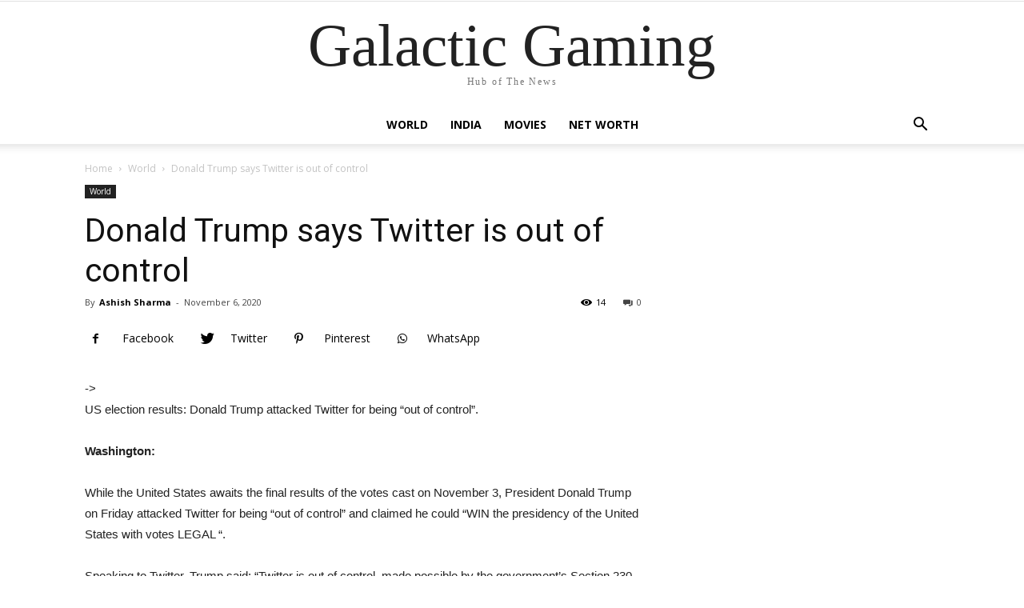

--- FILE ---
content_type: text/html; charset=utf-8
request_url: https://galactic-gaming.org/donald-trump-says-twitter-is-out-of-control/
body_size: 13512
content:
<!DOCTYPE html>
<html lang="en-US" prefix="og: http://ogp.me/ns#">
<head>
  <title>Donald Trump says Twitter is out of control - Galactic Gaming</title>
  <meta charset="utf-8">
  <meta name="viewport" content="width=device-width, initial-scale=1.0">
  <link rel="pingback" href="/xmlrpc.php">
  <meta name="description" content='US election results: Donald Trump attacked Twitter for being "out of control".'>
  <link rel="canonical" href="/donald-trump-says-twitter-is-out-of-control/">
  <meta property="og:locale" content="en_US">
  <meta property="og:type" content="article">
  <meta property="og:title" content="Donald Trump says Twitter is out of control - Galactic Gaming">
  <meta property="og:description" content='US election results: Donald Trump attacked Twitter for being "out of control".'>
  <meta property="og:url" content="https://galactic-gaming.org/donald-trump-says-twitter-is-out-of-control/">
  <meta property="og:site_name" content="Galactic Gaming">
  <meta property="article:section" content="World">
  <meta property="og:image" content="https://galactic-gaming.org/wp-content/uploads/2020/10/Donald-Trump-tested-negative-for-Covid-on-return-tour-I.jpg">
  <meta property="og:image:secure_url" content="https://galactic-gaming.org/wp-content/uploads/2020/10/Donald-Trump-tested-negative-for-Covid-on-return-tour-I.jpg">
  <meta property="og:image:width" content="650">
  <meta property="og:image:height" content="400">
  <meta property="og:image:alt" content="Donald Trump says Twitter is out of control">
  <meta property="og:image:type" content="image/jpeg">
  <meta name="twitter:card" content="summary_large_image">
  <meta name="twitter:title" content="Donald Trump says Twitter is out of control - Galactic Gaming">
  <meta name="twitter:description" content='US election results: Donald Trump attacked Twitter for being "out of control".'>
  <meta name="twitter:image" content="https://galactic-gaming.org/wp-content/uploads/2020/10/Donald-Trump-tested-negative-for-Covid-on-return-tour-I.jpg">
  <script type="application/ld+json" class="rank-math-schema">
  {
    "@context": "https://schema.org",
    "@graph": [
        {
            "@type": [
                "Person",
                "Organization"
            ],
            "@id": "https://galactic-gaming.org/#person",
            "name": "Galactic Gaming",
            "image": {
                "@type": "ImageObject",
                "url": false
            }
        },
        {
            "@type": "WebSite",
            "@id": "https://galactic-gaming.org/#website",
            "url": "https://galactic-gaming.org",
            "name": "Galactic Gaming",
            "publisher": {
                "@id": "https://galactic-gaming.org/#person"
            },
            "inLanguage": "en-US",
            "potentialAction": {
                "@type": "SearchAction",
                "target": "https://galactic-gaming.org/?s={search_term_string}",
                "query-input": "required name=search_term_string"
            }
        },
        {
            "@type": "ImageObject",
            "@id": "https://galactic-gaming.org/donald-trump-says-twitter-is-out-of-control/#primaryImage",
            "url": "https://galactic-gaming.org/wp-content/uploads/2020/10/Donald-Trump-tested-negative-for-Covid-on-return-tour-I.jpg",
            "width": 650,
            "height": 400
        },
        {
            "@type": "WebPage",
            "@id": "https://galactic-gaming.org/donald-trump-says-twitter-is-out-of-control/#webpage",
            "url": "https://galactic-gaming.org/donald-trump-says-twitter-is-out-of-control/",
            "name": "Donald Trump says Twitter is out of control - Galactic Gaming",
            "datePublished": "2020-11-06T16:30:37+05:30",
            "dateModified": "2020-11-06T16:30:37+05:30",
            "isPartOf": {
                "@id": "https://galactic-gaming.org/#website"
            },
            "primaryImageOfPage": {
                "@id": "https://galactic-gaming.org/donald-trump-says-twitter-is-out-of-control/#primaryImage"
            },
            "inLanguage": "en-US"
        },
        {
            "@type": "BlogPosting",
            "headline": "Donald Trump says Twitter is out of control - Galactic Gaming",
            "datePublished": "2020-11-06T16:30:37+05:30",
            "dateModified": "2020-11-06T16:30:37+05:30",
            "author": {
                "@type": "Person",
                "name": "Ashish Sharma"
            },
            "publisher": {
                "@id": "https://galactic-gaming.org/#person"
            },
            "description": "US election results: Donald Trump attacked Twitter for being "out of control".",
            "@id": "https://galactic-gaming.org/donald-trump-says-twitter-is-out-of-control/#richSnippet",
            "isPartOf": {
                "@id": "https://galactic-gaming.org/donald-trump-says-twitter-is-out-of-control/#webpage"
            },
            "image": {
                "@id": "https://galactic-gaming.org/donald-trump-says-twitter-is-out-of-control/#primaryImage"
            },
            "inLanguage": "en-US",
            "mainEntityOfPage": {
                "@id": "https://galactic-gaming.org/donald-trump-says-twitter-is-out-of-control/#webpage"
            }
        }
    ]
  }
  </script>
  <link rel="dns-prefetch" href="//fonts.googleapis.com">
  <link href="https://fonts.gstatic.com" crossorigin="" rel="preconnect">
  <link rel="alternate" type="application/rss+xml" title="Galactic Gaming » Feed" href="/feed/">
  <link rel="alternate" type="application/rss+xml" title="Galactic Gaming » Comments Feed" href="/comments/feed/">
  <link rel="alternate" type="application/rss+xml" title="Galactic Gaming » Donald Trump says Twitter is out of control Comments Feed" href="/donald-trump-says-twitter-is-out-of-control/feed/">
  <style type="text/css">
  img.wp-smiley,
  img.emoji {
        display: inline !important;
        border: none !important;
        box-shadow: none !important;
        height: 1em !important;
        width: 1em !important;
        margin: 0 .07em !important;
        vertical-align: -0.1em !important;
        background: none !important;
        padding: 0 !important;
  }
  </style>
  <link rel="stylesheet" id="wp-block-library-css" href="/wp-includes/css/dist/block-library/style.min.css" type="text/css" media="all">
  <style id="wp-block-library-inline-css" type="text/css">
  .has-text-align-justify{text-align:justify;}
  </style>
  <link rel="stylesheet" id="wp_automatic_gallery_style-css" href="/wp-content/plugins/wp-automatic/css/wp-automatic.css" type="text/css" media="all">
  <link rel="stylesheet" id="td-plugin-multi-purpose-css" href="/wp-content/plugins/td-composer/td-multi-purpose/style.css" type="text/css" media="all">
  <link rel="stylesheet" id="google-fonts-style-css" href="https://fonts.googleapis.com/css?family=Open+Sans%3A400%2C600%2C700%7CRoboto%3A400%2C500%2C700&display=swap&ver=10.3" type="text/css" media="all">
  <link rel="stylesheet" id="td-theme-css" href="/wp-content/themes/Newspaper/style.css" type="text/css" media="all">
  <style id="td-theme-inline-css" type="text/css">
    
        @media (max-width: 767px) {
            .td-header-desktop-wrap {
                display: none;
            }
        }
        @media (min-width: 767px) {
            .td-header-mobile-wrap {
                display: none;
            }
        }
    
        
  </style>
  <link rel="stylesheet" id="td-legacy-framework-front-style-css" href="/wp-content/plugins/td-composer/legacy/Newspaper/assets/css/td_legacy_main.css" type="text/css" media="all">
  <link rel="stylesheet" id="td-standard-pack-framework-front-style-css" href="/wp-content/plugins/td-standard-pack/Newspaper/assets/css/td_standard_pack_main.css" type="text/css" media="all">
  <link rel="stylesheet" id="jetpack_css-css" href="/wp-content/plugins/jetpack/css/jetpack.css" type="text/css" media="all">
  <script type="text/javascript" src="/wp-includes/js/jquery/jquery.js?ver=1.12.4-wp"></script>
  <script type="text/javascript" src="/wp-includes/js/jquery/jquery-migrate.min.js"></script>
  <script type="text/javascript" src="/wp-content/plugins/wp-automatic/js/main-front.js"></script>
  <link rel="https://api.w.org/" href="/wp-json/">
  <link rel="EditURI" type="application/rsd+xml" title="RSD" href="/xmlrpc.php">
  <link rel="wlwmanifest" type="application/wlwmanifest+xml" href="/wp-includes/wlwmanifest.xml">
  <link rel="shortlink" href="/?p=23441">
  <link rel="alternate" type="application/json+oembed" href="/wp-json/oembed/1.0/embed?url=https%3A%2F%2Fgalactic-gaming.org%2Fdonald-trump-says-twitter-is-out-of-control%2F">
  <link rel="alternate" type="text/xml+oembed" href="/wp-json/oembed/1.0/embed?url=https%3A%2F%2Fgalactic-gaming.org%2Fdonald-trump-says-twitter-is-out-of-control%2F&format=xml">
  <script>
  window.dataLayer = window.dataLayer || [];
  function gtag(){dataLayer.push(arguments);}
  gtag('js', new Date());

  gtag('config', 'UA-161712784-4');
  </script>
  <script type="text/javascript">
  var daim_ajax_url = "https://galactic-gaming.org/wp-admin/admin-ajax.php";var daim_nonce = "f35e77686d";
  </script>
  <style type="text/css">
  img#wpstats{display:none}
  </style>
  <script>
                                window.tdwGlobal = {"adminUrl":"https:\/\/galactic-gaming.org\/wp-admin\/","wpRestNonce":"8d9b2cbb45","wpRestUrl":"https:\/\/galactic-gaming.org\/wp-json\/","permalinkStructure":"\/%postname%\/"};
  </script>
  <script>
    
    

            var tdBlocksArray = []; //here we store all the items for the current page

            //td_block class - each ajax block uses a object of this class for requests
            function tdBlock() {
                    this.id = '';
                    this.block_type = 1; //block type id (1-234 etc)
                    this.atts = '';
                    this.td_column_number = '';
                    this.td_current_page = 1; //
                    this.post_count = 0; //from wp
                    this.found_posts = 0; //from wp
                    this.max_num_pages = 0; //from wp
                    this.td_filter_value = ''; //current live filter value
                    this.is_ajax_running = false;
                    this.td_user_action = ''; // load more or infinite loader (used by the animation)
                    this.header_color = '';
                    this.ajax_pagination_infinite_stop = ''; //show load more at page x
            }


        // td_js_generator - mini detector
        (function(){
            var htmlTag = document.getElementsByTagName("html")[0];

                if ( navigator.userAgent.indexOf("MSIE 10.0") > -1 ) {
                htmlTag.className += ' ie10';
            }

            if ( !!navigator.userAgent.match(/Trident.*rv\:11\./) ) {
                htmlTag.className += ' ie11';
            }

                if ( navigator.userAgent.indexOf("Edge") > -1 ) {
                htmlTag.className += ' ieEdge';
            }

            if ( /(iPad|iPhone|iPod)/g.test(navigator.userAgent) ) {
                htmlTag.className += ' td-md-is-ios';
            }

            var user_agent = navigator.userAgent.toLowerCase();
            if ( user_agent.indexOf("android") > -1 ) {
                htmlTag.className += ' td-md-is-android';
            }

            if ( -1 !== navigator.userAgent.indexOf('Mac OS X')  ) {
                htmlTag.className += ' td-md-is-os-x';
            }

            if ( /chrom(e|ium)/.test(navigator.userAgent.toLowerCase()) ) {
               htmlTag.className += ' td-md-is-chrome';
            }

            if ( -1 !== navigator.userAgent.indexOf('Firefox') ) {
                htmlTag.className += ' td-md-is-firefox';
            }

            if ( -1 !== navigator.userAgent.indexOf('Safari') && -1 === navigator.userAgent.indexOf('Chrome') ) {
                htmlTag.className += ' td-md-is-safari';
            }

            if( -1 !== navigator.userAgent.indexOf('IEMobile') ){
                htmlTag.className += ' td-md-is-iemobile';
            }

        })();




        var tdLocalCache = {};

        ( function () {
            "use strict";

            tdLocalCache = {
                data: {},
                remove: function (resource_id) {
                    delete tdLocalCache.data[resource_id];
                },
                exist: function (resource_id) {
                    return tdLocalCache.data.hasOwnProperty(resource_id) && tdLocalCache.data[resource_id] !== null;
                },
                get: function (resource_id) {
                    return tdLocalCache.data[resource_id];
                },
                set: function (resource_id, cachedData) {
                    tdLocalCache.remove(resource_id);
                    tdLocalCache.data[resource_id] = cachedData;
                }
            };
        })();

    
    
  var td_viewport_interval_list=[{"limitBottom":767,"sidebarWidth":228},{"limitBottom":1018,"sidebarWidth":300},{"limitBottom":1140,"sidebarWidth":324}];
  var td_animation_stack_effect="type0";
  var tds_animation_stack=true;
  var td_animation_stack_specific_selectors=".entry-thumb, img";
  var td_animation_stack_general_selectors=".td-animation-stack img, .td-animation-stack .entry-thumb, .post img";
  var tdc_is_installed="yes";
  var td_ajax_url="https:\/\/galactic-gaming.org\/wp-admin\/admin-ajax.php?td_theme_name=Newspaper&v=10.3";
  var td_get_template_directory_uri="https:\/\/galactic-gaming.org\/wp-content\/plugins\/td-composer\/legacy\/common";
  var tds_snap_menu="";
  var tds_logo_on_sticky="";
  var tds_header_style="10";
  var td_please_wait="Please wait...";
  var td_email_user_pass_incorrect="User or password incorrect!";
  var td_email_user_incorrect="Email or username incorrect!";
  var td_email_incorrect="Email incorrect!";
  var tds_more_articles_on_post_enable="";
  var tds_more_articles_on_post_time_to_wait="";
  var tds_more_articles_on_post_pages_distance_from_top=0;
  var tds_theme_color_site_wide="#4db2ec";
  var tds_smart_sidebar="";
  var tdThemeName="Newspaper";
  var td_magnific_popup_translation_tPrev="Previous (Left arrow key)";
  var td_magnific_popup_translation_tNext="Next (Right arrow key)";
  var td_magnific_popup_translation_tCounter="%curr% of %total%";
  var td_magnific_popup_translation_ajax_tError="The content from %url% could not be loaded.";
  var td_magnific_popup_translation_image_tError="The image #%curr% could not be loaded.";
  var tdBlockNonce="9079758b16";
  var tdDateNamesI18n={"month_names":["January","February","March","April","May","June","July","August","September","October","November","December"],"month_names_short":["Jan","Feb","Mar","Apr","May","Jun","Jul","Aug","Sep","Oct","Nov","Dec"],"day_names":["Sunday","Monday","Tuesday","Wednesday","Thursday","Friday","Saturday"],"day_names_short":["Sun","Mon","Tue","Wed","Thu","Fri","Sat"]};
  var td_ad_background_click_link="";
  var td_ad_background_click_target="";
  </script>
  <script type="application/ld+json">
    {
        "@context": "http://schema.org",
        "@type": "BreadcrumbList",
        "itemListElement": [
            {
                "@type": "ListItem",
                "position": 1,
                "item": {
                    "@type": "WebSite",
                    "@id": "https://galactic-gaming.org/",
                    "name": "Home"
                }
            },
            {
                "@type": "ListItem",
                "position": 2,
                    "item": {
                    "@type": "WebPage",
                    "@id": "https://galactic-gaming.org/world/",
                    "name": "World"
                }
            }
            ,{
                "@type": "ListItem",
                "position": 3,
                    "item": {
                    "@type": "WebPage",
                    "@id": "https://galactic-gaming.org/donald-trump-says-twitter-is-out-of-control/",
                    "name": "Donald Trump says Twitter is out of control"                                
                }
            }    
        ]
    }
  </script>
  <link rel="icon" href="/wp-content/uploads/2020/05/favicon.ico" sizes="32x32">
  <link rel="icon" href="/wp-content/uploads/2020/05/favicon.ico" sizes="192x192">
  <link rel="apple-touch-icon" href="/wp-content/uploads/2020/05/favicon.ico">
  <meta name="msapplication-TileImage" content="https://galactic-gaming.org/wp-content/uploads/2020/05/favicon.ico">
  <style></style>
  <style id="tdw-css-placeholder"></style>
</head>
<body data-rsssl="1" class="post-template-default single single-post postid-23441 single-format-standard td-standard-pack donald-trump-says-twitter-is-out-of-control global-block-template-1 td-animation-stack-type0 td-full-layout" itemscope="itemscope" itemtype="https://schema.org/WebPage">  <ins data-ad-channel="b1abb8ba140ddacf357f0dd10203906a" data-biqdiq-init></ins>

  <div class="td-scroll-up">
    <i class="td-icon-menu-up"></i>
  </div>
  <div class="td-menu-background"></div>
  <div id="td-mobile-nav">
    <div class="td-mobile-container">
      <div class="td-menu-socials-wrap">
        <div class="td-menu-socials"></div>
        <div class="td-mobile-close">
          <a href="#"><i class="td-icon-close-mobile"></i></a>
        </div>
      </div>
      <div class="td-mobile-content">
        <div class="menu-menu1-container">
          <ul id="menu-menu1" class="td-mobile-main-menu">
            <li id="menu-item-18" class="menu-item menu-item-type-taxonomy menu-item-object-category current-post-ancestor current-menu-parent current-post-parent menu-item-first menu-item-18">
              <a href="/world/">World</a>
            </li>
            <li id="menu-item-147" class="menu-item menu-item-type-taxonomy menu-item-object-category menu-item-147">
              <a href="/india/">India</a>
            </li>
            <li id="menu-item-16" class="menu-item menu-item-type-taxonomy menu-item-object-category menu-item-16">
              <a href="/movies/">Movies</a>
            </li>
            <li id="menu-item-17" class="menu-item menu-item-type-taxonomy menu-item-object-category menu-item-17">
              <a href="/celebrity-net-worth/">Net Worth</a>
            </li>
          </ul>
        </div>
      </div>
    </div>
    <div id="login-form-mobile" class="td-register-section">
      <div id="td-login-mob" class="td-login-animation td-login-hide-mob">
        <div class="td-login-close">
          <a href="#" class="td-back-button"><i class="td-icon-read-down"></i></a>
          <div class="td-login-title">
            Sign in
          </div>
          <div class="td-mobile-close">
            <a href="#"><i class="td-icon-close-mobile"></i></a>
          </div>
        </div>
        <div class="td-login-form-wrap">
          <div class="td-login-panel-title">
            <span>Welcome!</span>Log into your account
          </div>
          <div class="td_display_err"></div>
          <div class="td-login-inputs">
            <input class="td-login-input" type="text" name="login_email" id="login_email-mob" value="" required=""><label>your username</label>
          </div>
          <div class="td-login-inputs">
            <input class="td-login-input" type="password" name="login_pass" id="login_pass-mob" value="" required=""><label>your password</label>
          </div>
<input type="button" name="login_button" id="login_button-mob" class="td-login-button" value="LOG IN">
          <div class="td-login-info-text">
            <a href="#" id="forgot-pass-link-mob">Forgot your password?</a>
          </div>
          <div class="td-login-register-link"></div>
        </div>
      </div>
      <div id="td-forgot-pass-mob" class="td-login-animation td-login-hide-mob">
        <div class="td-forgot-pass-close">
          <a href="#" class="td-back-button"><i class="td-icon-read-down"></i></a>
          <div class="td-login-title">
            Password recovery
          </div>
        </div>
        <div class="td-login-form-wrap">
          <div class="td-login-panel-title">
            Recover your password
          </div>
          <div class="td_display_err"></div>
          <div class="td-login-inputs">
            <input class="td-login-input" type="text" name="forgot_email" id="forgot_email-mob" value="" required=""><label>your email</label>
          </div>
<input type="button" name="forgot_button" id="forgot_button-mob" class="td-login-button" value="Send My Pass">
        </div>
      </div>
    </div>
  </div>
  <div class="td-search-background"></div>
  <div class="td-search-wrap-mob">
    <div class="td-drop-down-search">
      <form method="get" class="td-search-form" action="https://galactic-gaming.org/">
        <div class="td-search-close">
          <a href="#"><i class="td-icon-close-mobile"></i></a>
        </div>
        <div role="search" class="td-search-input">
          <span>Search</span> <input id="td-header-search-mob" type="text" value="" name="s" autocomplete="off">
        </div>
      </form>
      <div id="td-aj-search-mob" class="td-ajax-search-flex"></div>
    </div>
  </div>
  <div id="td-outer-wrap" class="td-theme-wrap">
    <div class="tdc-header-wrap">
      <div class="td-header-wrap td-header-style-10">
        <div class="td-header-top-menu-full td-container-wrap">
          <div class="td-container td-header-row td-header-top-menu">
            <div class="top-bar-style-1">
              <div class="td-header-sp-top-menu"></div>
              <div class="td-header-sp-top-widget"></div>
            </div>
            <div id="login-form" class="white-popup-block mfp-hide mfp-with-anim">
              <div class="td-login-wrap">
                <a href="#" class="td-back-button"><i class="td-icon-modal-back"></i></a>
                <div id="td-login-div" class="td-login-form-div td-display-block">
                  <div class="td-login-panel-title">
                    Sign in
                  </div>
                  <div class="td-login-panel-descr">
                    Welcome! Log into your account
                  </div>
                  <div class="td_display_err"></div>
                  <div class="td-login-inputs">
                    <input class="td-login-input" type="text" name="login_email" id="login_email" value="" required=""><label>your username</label>
                  </div>
                  <div class="td-login-inputs">
                    <input class="td-login-input" type="password" name="login_pass" id="login_pass" value="" required=""><label>your password</label>
                  </div>
<input type="button" name="login_button" id="login_button" class="wpb_button btn td-login-button" value="Login">
                  <div class="td-login-info-text">
                    <a href="#" id="forgot-pass-link">Forgot your password? Get help</a>
                  </div>
                </div>
                <div id="td-forgot-pass-div" class="td-login-form-div td-display-none">
                  <div class="td-login-panel-title">
                    Password recovery
                  </div>
                  <div class="td-login-panel-descr">
                    Recover your password
                  </div>
                  <div class="td_display_err"></div>
                  <div class="td-login-inputs">
                    <input class="td-login-input" type="text" name="forgot_email" id="forgot_email" value="" required=""><label>your email</label>
                  </div>
<input type="button" name="forgot_button" id="forgot_button" class="wpb_button btn td-login-button" value="Send My Password">
                  <div class="td-login-info-text">
                    A password will be e-mailed to you.
                  </div>
                </div>
              </div>
            </div>
          </div>
        </div>
        <div class="td-banner-wrap-full td-logo-wrap-full td-container-wrap">
          <div class="td-header-sp-logo">
            <div class="td-logo-text-wrap">
              <span class="td-logo-text-container"><a class="td-logo-wrap" href="/"><span class="td-logo-text">Galactic Gaming</span> <span class="td-tagline-text">Hub of The News</span></a></span>
            </div>
          </div>
        </div>
        <div class="td-header-menu-wrap-full td-container-wrap">
          <div class="td-header-menu-wrap td-header-gradient">
            <div class="td-container td-header-row td-header-main-menu">
              <div id="td-header-menu" role="navigation">
                <div id="td-top-mobile-toggle">
                  <a href="#"><i class="td-icon-font td-icon-mobile"></i></a>
                </div>
                <div class="td-main-menu-logo td-logo-in-header"></div>
                <div class="menu-menu1-container">
                  <ul id="menu-menu1-1" class="sf-menu">
                    <li class="menu-item menu-item-type-taxonomy menu-item-object-category current-post-ancestor current-menu-parent current-post-parent menu-item-first td-menu-item td-normal-menu menu-item-18">
                      <a href="/world/">World</a>
                    </li>
                    <li class="menu-item menu-item-type-taxonomy menu-item-object-category td-menu-item td-normal-menu menu-item-147">
                      <a href="/india/">India</a>
                    </li>
                    <li class="menu-item menu-item-type-taxonomy menu-item-object-category td-menu-item td-normal-menu menu-item-16">
                      <a href="/movies/">Movies</a>
                    </li>
                    <li class="menu-item menu-item-type-taxonomy menu-item-object-category td-menu-item td-normal-menu menu-item-17">
                      <a href="/celebrity-net-worth/">Net Worth</a>
                    </li>
                  </ul>
                </div>
              </div>
              <div class="header-search-wrap">
                <div class="td-search-btns-wrap">
                  <a id="td-header-search-button" href="#" role="button" class="dropdown-toggle" data-toggle="dropdown"><i class="td-icon-search"></i></a> <a id="td-header-search-button-mob" href="#" class="dropdown-toggle" data-toggle="dropdown"><i class="td-icon-search"></i></a>
                </div>
                <div class="td-drop-down-search" aria-labelledby="td-header-search-button">
                  <form method="get" class="td-search-form" action="https://galactic-gaming.org/">
                    <div role="search" class="td-head-form-search-wrap">
                      <input id="td-header-search" type="text" value="" name="s" autocomplete="off"><input class="wpb_button wpb_btn-inverse btn" type="submit" id="td-header-search-top" value="Search">
                    </div>
                  </form>
                  <div id="td-aj-search"></div>
                </div>
              </div>
            </div>
          </div>
        </div>
      </div>
    </div>
    <div class="td-main-content-wrap td-container-wrap">
      <div class="td-container td-post-template-default">
        <div class="td-crumb-container">
          <div class="entry-crumbs">
            <span><a title="" class="entry-crumb" href="/">Home</a></span> <i class="td-icon-right td-bread-sep"></i> <span><a title="View all posts in World" class="entry-crumb" href="/world/">World</a></span> <i class="td-icon-right td-bread-sep td-bred-no-url-last"></i> <span class="td-bred-no-url-last">Donald Trump says Twitter is out of control</span>
          </div>
        </div>
        <div class="td-pb-row">
          <div class="td-pb-span8 td-main-content" role="main">
            <div class="td-ss-main-content">
              <article id="post-23441" class="post-23441 post type-post status-publish format-standard has-post-thumbnail hentry category-world" itemscope itemtype="https://schema.org/Article">
                <div class="td-post-header">
                  <ul class="td-category">
                    <li class="entry-category">
                      <a href="/world/">World</a>
                    </li>
                  </ul>
                  <header class="td-post-title">
                    <h1 class="entry-title">Donald Trump says Twitter is out of control</h1>
                    <div class="td-module-meta-info">
                      <div class="td-post-author-name">
                        <div class="td-author-by">
                          By
                        </div>
<a href="/author/ashish-sharma/">Ashish Sharma</a>
                        <div class="td-author-line">
                          -
                        </div>
                      </div>
<span class="td-post-date"><time class="entry-date updated td-module-date">November 6, 2020</time></span>
                      <div class="td-post-comments">
                        <a href="/donald-trump-says-twitter-is-out-of-control/#respond"><i class="td-icon-comments"></i>0</a>
                      </div>
                      <div class="td-post-views">
                        <i class="td-icon-views"></i><span class="td-nr-views-23441">14</span>
                      </div>
                    </div>
                  </header>
                </div>
                <div class="td-post-sharing-top">
                  <div id="td_social_sharing_article_top" class="td-post-sharing td-ps-bg td-ps-notext td-post-sharing-style1">
                    <div class="td-post-sharing-visible">
                      
                      <div class="td-social-but-icon">
                        <i class="td-icon-facebook"></i>
                      </div>
                      <div class="td-social-but-text">
                        Facebook
                      </div> 
                      <div class="td-social-but-icon">
                        <i class="td-icon-twitter"></i>
                      </div>
                      <div class="td-social-but-text">
                        Twitter
                      </div> 
                      <div class="td-social-but-icon">
                        <i class="td-icon-pinterest"></i>
                      </div>
                      <div class="td-social-but-text">
                        Pinterest
                      </div> 
                      <div class="td-social-but-icon">
                        <i class="td-icon-whatsapp"></i>
                      </div>
                      <div class="td-social-but-text">
                        WhatsApp
                      </div>
                    </div>
                    <div class="td-social-sharing-hidden">
                      <ul class="td-pulldown-filter-list"></ul>
<a class="td-social-sharing-button td-social-handler td-social-expand-tabs" href="#" data-block-uid="td_social_sharing_article_top">
                      <div class="td-social-but-icon">
                        <i class="td-icon-plus td-social-expand-tabs-icon"></i>
                      </div></a>
                    </div>
                  </div>
                </div>
                <div class="td-post-content tagdiv-type">
                  <div class="td-post-featured-image">
                    
                  </div>
                  <div itemprop="articleBody" id="ins_storybody">
                    ->
                    <p></p>
                    <div class="ins_instory_dv">
                      <div class="ins_instory_dv_cont lazyload"></div>
                      <p class="ins_instory_dv_caption sp_b">US election results: Donald Trump attacked Twitter for being “out of control”.</p>
                    </div>
                    <p><b class="place_cont">Washington:</b></p>
                    <p>While the United States awaits the final results of the votes cast on November 3, President Donald Trump on Friday attacked Twitter for being “out of control” and claimed he could “WIN the presidency of the United States with votes LEGAL “.</p>
                    <p>Speaking to Twitter, Trump said: “Twitter is out of control, made possible by the government’s Section 230 donation!”</p>
                    <p>In another tweet, he alleged that observers were not allowed to “do their job” and therefore votes cast during this period should be “considered ILLEGAL VOICES”.</p>
                    <p>“I easily WIN the presidency of the United States with LEGAL VOICES. OBSERVERS were not authorized in any way or form to do their job and therefore votes accepted during this period should be considered ILLEGAL VOICES. The US Supreme Court should decide! Trump said.</p>
                    <p>“So now Democrats are working to take control of the US Senate through their actions against John James, David Perdue, and more. End the filibuster, ‘Life’, 2A, and wrap and run the court . The presidency becomes even more important. We will win! ”, He added.</p>
                    <p>This is not the first time that Trump has called for votes cast to be considered illegal.</p>
                    <p>Speaking at a press conference Thursday (local time), Trump said: “If you count the legal vote, I win easily. If you count the illegal votes, they can try to steal the election from us … I” have won many critical states … massive victories in Florida, Iowa, Indiana, and Ohio, to name a few. We have won these and many states. others despite historic election interference from the mainstream media, money and big tech … historic numbers. “</p>
                    <div class="firework-cont">
                      <div class="firework-head"><img class="lazyload" src="https://www.GalacticGaming.com/static/web/images/news_beep.svg" alt="Newsbeep"></div>
                    </div>
                    <p>On November 5th, he said: “STOP THE COUNT!”</p>
                    <p>In another tweet, he said: “ANY VOTE ARRIVED AFTER ELECTION DAY WILL NOT BE COUNTED!”</p>
                    <p>On Thursday (local time), Trump’s election campaign filed a new lawsuit against Philadelphia election officials for allegedly violating their due process rights by blocking the observation of ballots in the city.</p>
                    <p>Previously, Trump’s election campaign took legal action to stop the counting of ballots in Michigan and Pennsylvania and to prevent the counting of mail-in ballots in Georgia which it said arrived after the date. polling day limit.</p>
                    <p>It comes as Democratic presidential candidate Joe Biden leads Trump in several states, including Arizona and Nevada.</p>
                    <p><i>(This story was not edited by GalacticGaming staff and is auto-generated from a syndicated feed.)</i></p>
                  </div>
                </div>
                <footer>
                  <div class="td-post-source-tags"></div>
                  <div class="td-post-sharing-bottom">
                    <div class="td-post-sharing-classic">
                      <iframe frameborder="0" src="https://www.facebook.com/plugins/like.php?href=/donald-trump-says-twitter-is-out-of-control/&layout=button_count&show_faces=false&width=105&action=like&colorscheme=light&height=21" style="border:none; overflow:hidden; width:auto; height:21px; background-color:transparent;"></iframe>
                    </div>
                    <div id="td_social_sharing_article_bottom" class="td-post-sharing td-ps-bg td-ps-notext td-post-sharing-style1">
                      <div class="td-post-sharing-visible">
                        
                        <div class="td-social-but-icon">
                          <i class="td-icon-facebook"></i>
                        </div>
                        <div class="td-social-but-text">
                          Facebook
                        </div> 
                        <div class="td-social-but-icon">
                          <i class="td-icon-twitter"></i>
                        </div>
                        <div class="td-social-but-text">
                          Twitter
                        </div> 
                        <div class="td-social-but-icon">
                          <i class="td-icon-pinterest"></i>
                        </div>
                        <div class="td-social-but-text">
                          Pinterest
                        </div> 
                        <div class="td-social-but-icon">
                          <i class="td-icon-whatsapp"></i>
                        </div>
                        <div class="td-social-but-text">
                          WhatsApp
                        </div>
                      </div>
                      <div class="td-social-sharing-hidden">
                        <ul class="td-pulldown-filter-list"></ul>
<a class="td-social-sharing-button td-social-handler td-social-expand-tabs" href="#" data-block-uid="td_social_sharing_article_bottom">
                        <div class="td-social-but-icon">
                          <i class="td-icon-plus td-social-expand-tabs-icon"></i>
                        </div></a>
                      </div>
                    </div>
                  </div>
                  <div class="td-block-row td-post-next-prev">
                    <div class="td-block-span6 td-post-prev-post">
                      <div class="td-post-next-prev-content">
                        <span>Previous article</span><a href="/amrita-rao-and-rj-anmol-introduce-son-veer-to-instagram-hello-world/">Amrita Rao and RJ Anmol introduce Son Veer to Instagram: “Hello, World”</a>
                      </div>
                    </div>
                    <div class="td-next-prev-separator"></div>
                    <div class="td-block-span6 td-post-next-post">
                      <div class="td-post-next-prev-content">
                        <span>Next article</span><a href="/opinion-of-the-supreme-court-to-the-secretary-of-the-assembly-of-maharashtra-for-warning-arnab-goswami/">Opinion of the Supreme Court to the Secretary of the Assembly of Maharashtra for warning Arnab Goswami</a>
                      </div>
                    </div>
                  </div>
                  <div class="author-box-wrap">
                    <a href="/author/ashish-sharma/"><img alt="" src="https://secure.gravatar.com/avatar/8c858fbb9968b28216d04458d13daa8a?#038;d=mm&r=g" srcset="https://secure.gravatar.com/avatar/8c858fbb9968b28216d04458d13daa8a?#038;d=mm&r=g 2x" class="avatar avatar-96 photo" height="96" width="96"></a>
                    <div class="desc">
                      <div class="td-author-name vcard author">
                        <span class="fn"><a href="/author/ashish-sharma/">Ashish Sharma</a></span>
                      </div>
                      <div class="td-author-description"></div>
                      <div class="td-author-social"></div>
                      <div class="clearfix"></div>
                    </div>
                  </div>
<span class="td-page-meta" itemprop="author" itemscope itemtype="https://schema.org/Person">
                  <meta itemprop="name" content="Ashish Sharma"></span>
                  <meta itemprop="datePublished" content="2020-11-06T16:30:37+05:30">
                  <meta itemprop="dateModified" content="2020-11-06T16:30:37+05:30">
                  <meta itemscope itemprop="mainEntityOfPage" itemtype="https://schema.org/WebPage" itemid="https://galactic-gaming.org/donald-trump-says-twitter-is-out-of-control/">
<span class="td-page-meta" itemprop="publisher" itemscope itemtype="https://schema.org/Organization"><span class="td-page-meta" itemprop="logo" itemscope itemtype="https://schema.org/ImageObject">
                  <meta itemprop="url" content="https://galactic-gaming.org/donald-trump-says-twitter-is-out-of-control/"></span>
                  <meta itemprop="name" content="Galactic Gaming"></span>
                  <meta itemprop="headline" content="Donald Trump says Twitter is out of control">
<span class="td-page-meta" itemprop="image" itemscope itemtype="https://schema.org/ImageObject">
                  <meta itemprop="url" content="https://galactic-gaming.org/wp-content/uploads/2020/10/Donald-Trump-tested-negative-for-Covid-on-return-tour-I.jpg">
                  <meta itemprop="width" content="650">
                  <meta itemprop="height" content="400"></span>
                </footer>
              </article>
              <div class="td_block_wrap td_block_related_posts tdi_2_0dc td_with_ajax_pagination td-pb-border-top td_block_template_1" data-td-block-uid="tdi_2_0dc">
                <script>
                var block_tdi_2_0dc = new tdBlock();
                block_tdi_2_0dc.id = "tdi_2_0dc";
                block_tdi_2_0dc.atts = '{"limit":3,"ajax_pagination":"next_prev","live_filter":"cur_post_same_categories","td_ajax_filter_type":"td_custom_related","class":"tdi_2_0dc","td_column_number":3,"live_filter_cur_post_id":23441,"live_filter_cur_post_author":"2","block_template_id":"","header_color":"","ajax_pagination_infinite_stop":"","offset":"","td_ajax_preloading":"","td_filter_default_txt":"","td_ajax_filter_ids":"","el_class":"","color_preset":"","border_top":"","css":"","tdc_css":"","tdc_css_class":"tdi_2_0dc","tdc_css_class_style":"tdi_2_0dc_rand_style"}';
                block_tdi_2_0dc.td_column_number = "3";
                block_tdi_2_0dc.block_type = "td_block_related_posts";
                block_tdi_2_0dc.post_count = "3";
                block_tdi_2_0dc.found_posts = "4704";
                block_tdi_2_0dc.header_color = "";
                block_tdi_2_0dc.ajax_pagination_infinite_stop = "";
                block_tdi_2_0dc.max_num_pages = "1568";
                tdBlocksArray.push(block_tdi_2_0dc);
                </script>
                <h4 class="td-related-title td-block-title">
<a id="tdi_3_911" class="td-related-left td-cur-simple-item" data-td_filter_value="" data-td_block_id="tdi_2_0dc" href="#">RELATED ARTICLES</a><a id="tdi_4_166" class="td-related-right" data-td_filter_value="td_related_more_from_author" data-td_block_id="tdi_2_0dc" href="#">MORE FROM AUTHOR</a>
</h4>
                <div id="tdi_2_0dc" class="td_block_inner">
                  <div class="td-related-row">
                    <div class="td-related-span4">
                      <div class="td_module_related_posts td-animation-stack td_mod_related_posts">
                        <div class="td-module-image">
                          <div class="td-module-thumb">
                            <img class="entry-thumb" src="[data-uri]" alt="" title="Australia revokes the citizenship of a Muslim cleric, Abdul Nacer Benbrika, convicted of the main terrorist cell in 2005" data-type="image_tag" data-img-url="https://galactic-gaming.org/wp-content/uploads/2020/07/Australia-to-close-state-border-for-first-time-in-100-218x150.jpg" width="218" height="150">
                          </div>
                        </div>
                        <div class="item-details">
                          <h3 class="entry-title td-module-title">Australia revokes the citizenship of a Muslim cleric, Abdul Nacer Benbrika, convicted of the main terrorist cell in 2005</h3>
                        </div>
                      </div>
                    </div>
                    <div class="td-related-span4">
                      <div class="td_module_related_posts td-animation-stack td_mod_related_posts">
                        <div class="td-module-image">
                          <div class="td-module-thumb">
                            <img class="entry-thumb" src="[data-uri]" alt="" title="Nearly 100 whales dead in New Zealand after mass stranding" data-type="image_tag" data-img-url="https://galactic-gaming.org/wp-content/uploads/2020/11/Nearly-100-whales-dead-in-New-Zealand-after-mass-stranding-218x150.jpg" width="218" height="150">
                          </div>
                        </div>
                        <div class="item-details">
                          <h3 class="entry-title td-module-title">Nearly 100 whales dead in New Zealand after mass stranding</h3>
                        </div>
                      </div>
                    </div>
                    <div class="td-related-span4">
                      <div class="td_module_related_posts td-animation-stack td_mod_related_posts">
                        <div class="td-module-image">
                          <div class="td-module-thumb">
                            <img class="entry-thumb" src="[data-uri]" alt="" title="US President Donald Trump plans to pardon former aide Michael Flynn: report" data-type="image_tag" data-img-url="https://galactic-gaming.org/wp-content/uploads/2020/11/US-President-Donald-Trump-plans-to-pardon-former-aide-Michael-218x150.jpg" width="218" height="150">
                          </div>
                        </div>
                        <div class="item-details">
                          <h3 class="entry-title td-module-title">US President Donald Trump plans to pardon former aide Michael Flynn: report</h3>
                        </div>
                      </div>
                    </div>
                  </div>
                </div>
                <div class="td-next-prev-wrap">
                  <a href="#" class="td-ajax-prev-page ajax-page-disabled" id="prev-page-tdi_2_0dc" data-td_block_id="tdi_2_0dc"><i class="td-icon-font td-icon-menu-left"></i></a><a href="#" class="td-ajax-next-page" id="next-page-tdi_2_0dc" data-td_block_id="tdi_2_0dc"><i class="td-icon-font td-icon-menu-right"></i></a>
                </div>
              </div>
              <div class="comments" id="comments">
                <div id="respond" class="comment-respond">
                  <h3 id="reply-title" class="comment-reply-title">LEAVE A REPLY <small><a rel="nofollow" id="cancel-comment-reply-link" href="/donald-trump-says-twitter-is-out-of-control/#respond" style="display:none;">Cancel reply</a></small>
</h3>
                  <form action="https://galactic-gaming.org/wp-comments-post.php" method="post" id="commentform" class="comment-form" novalidate="" name="commentform">
                    <div class="clearfix"></div>
                    <div class="comment-form-input-wrap td-form-comment">
                      <textarea placeholder="Comment:" id="comment" name="comment" cols="45" rows="8" aria-required="true"></textarea>
                      <div class="td-warning-comment">
                        Please enter your comment!
                      </div>
                    </div>
                    <div class="comment-form-input-wrap td-form-author">
                      <input class="" id="author" name="author" placeholder="Name:*" type="text" value="" size="30" aria-required="true">
                      <div class="td-warning-author">
                        Please enter your name here
                      </div>
                    </div>
                    <div class="comment-form-input-wrap td-form-email">
                      <input class="" id="email" name="email" placeholder="Email:*" type="text" value="" size="30" aria-required="true">
                      <div class="td-warning-email-error">
                        You have entered an incorrect email address!
                      </div>
                      <div class="td-warning-email">
                        Please enter your email address here
                      </div>
                    </div>
                    <div class="comment-form-input-wrap td-form-url">
                      <input class="" id="url" name="url" placeholder="Website:" type="text" value="" size="30">
                    </div>
                    <p class="comment-form-cookies-consent"><input id="wp-comment-cookies-consent" name="wp-comment-cookies-consent" type="checkbox" value="yes"><label for="wp-comment-cookies-consent">Save my name, email, and website in this browser for the next time I comment.</label></p>
                    <p class="form-submit"><input name="submit" type="submit" id="submit" class="submit" value="Post Comment"> <input type="hidden" name="comment_post_ID" value="23441" id="comment_post_ID"> <input type="hidden" name="comment_parent" id="comment_parent" value="0"></p>
                  </form>
                </div>
              </div>
            </div>
          </div>
          <div class="td-pb-span4 td-main-sidebar" role="complementary">
            <div class="td-ss-main-sidebar"></div>
          </div>
        </div>
      </div>
    </div>
    <div class="tdc-footer-wrap">
      <div class="td-footer-wrapper td-footer-container td-container-wrap">
        <div class="td-container">
          <div class="td-pb-row">
            <div class="td-pb-span12"></div>
          </div>
          <div class="td-pb-row">
            <div class="td-pb-span4">
              <div class="td_block_wrap td_block_7 tdi_6_fbb td-pb-border-top td_block_template_1 td-column-1 td_block_padding" data-td-block-uid="tdi_6_fbb">
                <script>
                var block_tdi_6_fbb = new tdBlock();
                block_tdi_6_fbb.id = "tdi_6_fbb";
                block_tdi_6_fbb.atts = '{"custom_title":"EDITOR PICKS","limit":3,"sort":"featured","separator":"","custom_url":"","block_template_id":"","m6_tl":"","post_ids":"","category_id":"","category_ids":"","tag_slug":"","autors_id":"","installed_post_types":"","offset":"","show_modified_date":"","el_class":"","td_ajax_filter_type":"","td_ajax_filter_ids":"","td_filter_default_txt":"All","td_ajax_preloading":"","f_header_font_header":"","f_header_font_title":"Block header","f_header_font_settings":"","f_header_font_family":"","f_header_font_size":"","f_header_font_line_height":"","f_header_font_style":"","f_header_font_weight":"","f_header_font_transform":"","f_header_font_spacing":"","f_header_":"","f_ajax_font_title":"Ajax categories","f_ajax_font_settings":"","f_ajax_font_family":"","f_ajax_font_size":"","f_ajax_font_line_height":"","f_ajax_font_style":"","f_ajax_font_weight":"","f_ajax_font_transform":"","f_ajax_font_spacing":"","f_ajax_":"","f_more_font_title":"Load more button","f_more_font_settings":"","f_more_font_family":"","f_more_font_size":"","f_more_font_line_height":"","f_more_font_style":"","f_more_font_weight":"","f_more_font_transform":"","f_more_font_spacing":"","f_more_":"","m6f_title_font_header":"","m6f_title_font_title":"Article title","m6f_title_font_settings":"","m6f_title_font_family":"","m6f_title_font_size":"","m6f_title_font_line_height":"","m6f_title_font_style":"","m6f_title_font_weight":"","m6f_title_font_transform":"","m6f_title_font_spacing":"","m6f_title_":"","m6f_cat_font_title":"Article category tag","m6f_cat_font_settings":"","m6f_cat_font_family":"","m6f_cat_font_size":"","m6f_cat_font_line_height":"","m6f_cat_font_style":"","m6f_cat_font_weight":"","m6f_cat_font_transform":"","m6f_cat_font_spacing":"","m6f_cat_":"","m6f_meta_font_title":"Article meta info","m6f_meta_font_settings":"","m6f_meta_font_family":"","m6f_meta_font_size":"","m6f_meta_font_line_height":"","m6f_meta_font_style":"","m6f_meta_font_weight":"","m6f_meta_font_transform":"","m6f_meta_font_spacing":"","m6f_meta_":"","ajax_pagination":"","ajax_pagination_infinite_stop":"","css":"","tdc_css":"","td_column_number":1,"header_color":"","color_preset":"","border_top":"","class":"tdi_6_fbb","tdc_css_class":"tdi_6_fbb","tdc_css_class_style":"tdi_6_fbb_rand_style"}';
                block_tdi_6_fbb.td_column_number = "1";
                block_tdi_6_fbb.block_type = "td_block_7";
                block_tdi_6_fbb.post_count = "3";
                block_tdi_6_fbb.found_posts = "14624";
                block_tdi_6_fbb.header_color = "";
                block_tdi_6_fbb.ajax_pagination_infinite_stop = "";
                block_tdi_6_fbb.max_num_pages = "4875";
                tdBlocksArray.push(block_tdi_6_fbb);
                </script>
                <div class="td-block-title-wrap">
                  <h4 class="block-title td-block-title"><span class="td-pulldown-size">EDITOR PICKS</span></h4>
                </div>
                <div id="tdi_6_fbb" class="td_block_inner">
                  <div class="td-block-span12">
                    <div class="td_module_6 td_module_wrap td-animation-stack">
                      <div class="td-module-thumb">
                        <img class="entry-thumb" src="[data-uri]" alt="" title="Congress leader Rahul Gandhi in Guwahati with Gaurab Gogoi" data-type="image_tag" data-img-url="https://galactic-gaming.org/wp-content/uploads/2020/11/Congress-leader-Rahul-Gandhi-in-Guwahati-with-Gaurab-Gogoi-100x70.jpg" width="100" height="70">
                      </div>
                      <div class="item-details">
                        <h3 class="entry-title td-module-title">Congress leader Rahul Gandhi in Guwahati with Gaurab Gogoi</h3>
                        <div class="td-module-meta-info">
                          <span class="td-post-date"><time class="entry-date updated td-module-date" datetime="2020-11-25T14:23:03+00:00">November 25, 2020</time></span>
                        </div>
                      </div>
                    </div>
                  </div>
                  <div class="td-block-span12">
                    <div class="td_module_6 td_module_wrap td-animation-stack">
                      <div class="td-module-thumb">
                        <img class="entry-thumb" src="[data-uri]" alt="" title="Australia revokes the citizenship of a Muslim cleric, Abdul Nacer Benbrika, convicted of the main terrorist cell in 2005" data-type="image_tag" data-img-url="https://galactic-gaming.org/wp-content/uploads/2020/07/Australia-to-close-state-border-for-first-time-in-100-100x70.jpg" width="100" height="70">
                      </div>
                      <div class="item-details">
                        <h3 class="entry-title td-module-title">Australia revokes the citizenship of a Muslim cleric, Abdul Nacer Benbrika,...</h3>
                        <div class="td-module-meta-info">
                          <span class="td-post-date"><time class="entry-date updated td-module-date" datetime="2020-11-25T14:19:10+00:00">November 25, 2020</time></span>
                        </div>
                      </div>
                    </div>
                  </div>
                  <div class="td-block-span12">
                    <div class="td_module_6 td_module_wrap td-animation-stack">
                      <div class="td-module-thumb">
                        <img class="entry-thumb" src="[data-uri]" alt="" title="Bhumi Pednekar opens Pandora’s box in gripping horror thriller" data-type="image_tag" data-img-url="https://galactic-gaming.org/wp-content/uploads/2020/11/Bhumi-Pednekar-opens-Pandoras-box-in-gripping-horror-thriller-100x70.jpg" width="100" height="70">
                      </div>
                      <div class="item-details">
                        <h3 class="entry-title td-module-title">Bhumi Pednekar opens Pandora’s box in gripping horror thriller</h3>
                        <div class="td-module-meta-info">
                          <span class="td-post-date"><time class="entry-date updated td-module-date" datetime="2020-11-25T13:49:10+00:00">November 25, 2020</time></span>
                        </div>
                      </div>
                    </div>
                  </div>
                </div>
              </div>
            </div>
            <div class="td-pb-span4">
              <div class="td_block_wrap td_block_7 tdi_7_8bc td-pb-border-top td_block_template_1 td-column-1 td_block_padding" data-td-block-uid="tdi_7_8bc">
                <script>
                var block_tdi_7_8bc = new tdBlock();
                block_tdi_7_8bc.id = "tdi_7_8bc";
                block_tdi_7_8bc.atts = '{"custom_title":"POPULAR POSTS","limit":3,"sort":"popular","separator":"","custom_url":"","block_template_id":"","m6_tl":"","post_ids":"","category_id":"","category_ids":"","tag_slug":"","autors_id":"","installed_post_types":"","offset":"","show_modified_date":"","el_class":"","td_ajax_filter_type":"","td_ajax_filter_ids":"","td_filter_default_txt":"All","td_ajax_preloading":"","f_header_font_header":"","f_header_font_title":"Block header","f_header_font_settings":"","f_header_font_family":"","f_header_font_size":"","f_header_font_line_height":"","f_header_font_style":"","f_header_font_weight":"","f_header_font_transform":"","f_header_font_spacing":"","f_header_":"","f_ajax_font_title":"Ajax categories","f_ajax_font_settings":"","f_ajax_font_family":"","f_ajax_font_size":"","f_ajax_font_line_height":"","f_ajax_font_style":"","f_ajax_font_weight":"","f_ajax_font_transform":"","f_ajax_font_spacing":"","f_ajax_":"","f_more_font_title":"Load more button","f_more_font_settings":"","f_more_font_family":"","f_more_font_size":"","f_more_font_line_height":"","f_more_font_style":"","f_more_font_weight":"","f_more_font_transform":"","f_more_font_spacing":"","f_more_":"","m6f_title_font_header":"","m6f_title_font_title":"Article title","m6f_title_font_settings":"","m6f_title_font_family":"","m6f_title_font_size":"","m6f_title_font_line_height":"","m6f_title_font_style":"","m6f_title_font_weight":"","m6f_title_font_transform":"","m6f_title_font_spacing":"","m6f_title_":"","m6f_cat_font_title":"Article category tag","m6f_cat_font_settings":"","m6f_cat_font_family":"","m6f_cat_font_size":"","m6f_cat_font_line_height":"","m6f_cat_font_style":"","m6f_cat_font_weight":"","m6f_cat_font_transform":"","m6f_cat_font_spacing":"","m6f_cat_":"","m6f_meta_font_title":"Article meta info","m6f_meta_font_settings":"","m6f_meta_font_family":"","m6f_meta_font_size":"","m6f_meta_font_line_height":"","m6f_meta_font_style":"","m6f_meta_font_weight":"","m6f_meta_font_transform":"","m6f_meta_font_spacing":"","m6f_meta_":"","ajax_pagination":"","ajax_pagination_infinite_stop":"","css":"","tdc_css":"","td_column_number":1,"header_color":"","color_preset":"","border_top":"","class":"tdi_7_8bc","tdc_css_class":"tdi_7_8bc","tdc_css_class_style":"tdi_7_8bc_rand_style"}';
                block_tdi_7_8bc.td_column_number = "1";
                block_tdi_7_8bc.block_type = "td_block_7";
                block_tdi_7_8bc.post_count = "3";
                block_tdi_7_8bc.found_posts = "14624";
                block_tdi_7_8bc.header_color = "";
                block_tdi_7_8bc.ajax_pagination_infinite_stop = "";
                block_tdi_7_8bc.max_num_pages = "4875";
                tdBlocksArray.push(block_tdi_7_8bc);
                </script>
                <div class="td-block-title-wrap">
                  <h4 class="block-title td-block-title"><span class="td-pulldown-size">POPULAR POSTS</span></h4>
                </div>
                <div id="tdi_7_8bc" class="td_block_inner">
                  <div class="td-block-span12">
                    <div class="td_module_6 td_module_wrap td-animation-stack">
                      <div class="td-module-thumb">
                        <a href="/pending-board-exams-to-be-held-in-schools-where-students-are-enrolled-center/" rel="bookmark" class="td-image-wrap" title="Pending board exams to be held in schools where students are enrolled: Center"><img class="entry-thumb" src="[data-uri]" alt="" title="Pending board exams to be held in schools where students are enrolled: Center" data-type="image_tag" data-img-url="https://galactic-gaming.org/wp-content/uploads/2020/05/Pending-board-exams-to-be-held-in-schools-where-students-100x70.jpg" width="100" height="70"></a>
                      </div>
                      <div class="item-details">
                        <h3 class="entry-title td-module-title"><a href="/pending-board-exams-to-be-held-in-schools-where-students-are-enrolled-center/" rel="bookmark" title="Pending board exams to be held in schools where students are enrolled: Center">Pending board exams to be held in schools where students are...</a></h3>
                        <div class="td-module-meta-info">
                          <span class="td-post-date"><time class="entry-date updated td-module-date" datetime="2020-05-20T14:57:40+00:00">May 20, 2020</time></span>
                        </div>
                      </div>
                    </div>
                  </div>
                  <div class="td-block-span12">
                    <div class="td_module_6 td_module_wrap td-animation-stack">
                      <div class="td-module-thumb">
                        <a href="/twitter-changes-opinion-on-kriti-sanon-and-shraddha-kapoor-after-sushant-singh-rajputs-funeral/" rel="bookmark" class="td-image-wrap" title="Twitter changes opinion on Kriti Sanon and Shraddha Kapoor after Sushant Singh Rajput’s funeral"><img class="entry-thumb" src="[data-uri]" alt="" title="Twitter changes opinion on Kriti Sanon and Shraddha Kapoor after Sushant Singh Rajput’s funeral" data-type="image_tag" data-img-url="https://galactic-gaming.org/wp-content/uploads/2020/06/Twitter-changes-opinion-on-Kriti-Sanon-and-Shraddha-Kapoor-after-100x70.jpg" width="100" height="70"></a>
                      </div>
                      <div class="item-details">
                        <h3 class="entry-title td-module-title"><a href="/twitter-changes-opinion-on-kriti-sanon-and-shraddha-kapoor-after-sushant-singh-rajputs-funeral/" rel="bookmark" title="Twitter changes opinion on Kriti Sanon and Shraddha Kapoor after Sushant Singh Rajput’s funeral">Twitter changes opinion on Kriti Sanon and Shraddha Kapoor after Sushant...</a></h3>
                        <div class="td-module-meta-info">
                          <span class="td-post-date"><time class="entry-date updated td-module-date" datetime="2020-06-15T20:04:48+00:00">June 15, 2020</time></span>
                        </div>
                      </div>
                    </div>
                  </div>
                  <div class="td-block-span12">
                    <div class="td_module_6 td_module_wrap td-animation-stack">
                      <div class="td-module-thumb">
                        <a href="/democrats-kneel-in-silence-at-us-congress-to-pay-tribute-to-george-floyd/" rel="bookmark" class="td-image-wrap" title="Democrats kneel in silence at US Congress to pay tribute to George Floyd"><img class="entry-thumb" src="[data-uri]" alt="" title="Democrats kneel in silence at US Congress to pay tribute to George Floyd" data-type="image_tag" data-img-url="https://galactic-gaming.org/wp-content/uploads/2020/06/Democrats-kneel-in-silence-at-US-Congress-to-pay-tribute-100x70.jpg" width="100" height="70"></a>
                      </div>
                      <div class="item-details">
                        <h3 class="entry-title td-module-title"><a href="/democrats-kneel-in-silence-at-us-congress-to-pay-tribute-to-george-floyd/" rel="bookmark" title="Democrats kneel in silence at US Congress to pay tribute to George Floyd">Democrats kneel in silence at US Congress to pay tribute to...</a></h3>
                        <div class="td-module-meta-info">
                          <span class="td-post-date"><time class="entry-date updated td-module-date" datetime="2020-06-08T21:25:39+00:00">June 8, 2020</time></span>
                        </div>
                      </div>
                    </div>
                  </div>
                </div>
              </div>
            </div>
            <div class="td-pb-span4">
              <div class="td_block_wrap td_block_popular_categories tdi_8_11e widget widget_categories td-pb-border-top td_block_template_1" data-td-block-uid="tdi_8_11e">
                <div class="td-block-title-wrap">
                  <h4 class="block-title td-block-title"><span class="td-pulldown-size">POPULAR CATEGORY</span></h4>
                </div>
                <ul class="td-pb-padding-side">
                  <li>
                    <a href="/india/"><span class="td-cat-name">India</span><span class="td-cat-no">6506</span></a>
                  </li>
                  <li>
                    <a href="/world/"><span class="td-cat-name">World</span><span class="td-cat-no">4705</span></a>
                  </li>
                  <li>
                    <a href="/movies/"><span class="td-cat-name">Movies</span><span class="td-cat-no">3413</span></a>
                  </li>
                  <li>
                    <a href="/celebrity-net-worth/"><span class="td-cat-name">Net Worth</span><span class="td-cat-no">0</span></a>
                  </li>
                </ul>
              </div>
            </div>
          </div>
        </div>
        <div class="td-footer-bottom-full">
          <div class="td-container">
            <div class="td-pb-row">
              <div class="td-pb-span3">
                <aside class="footer-logo-wrap">
                  <a href="/"><img src="" alt="" title=""></a>
                </aside>
              </div>
              <div class="td-pb-span5">
                <aside class="footer-text-wrap">
                  <div class="block-title">
                    <span>ABOUT US</span>
                  </div>
                </aside>
              </div>
              <div class="td-pb-span4">
                <aside class="footer-social-wrap td-social-style-2">
                  <div class="block-title">
                    <span>FOLLOW US</span>
                  </div>
                </aside>
              </div>
            </div>
          </div>
        </div>
      </div>
      <div class="td-sub-footer-container td-container-wrap">
        <div class="td-container">
          <div class="td-pb-row">
            <div class="td-pb-span td-sub-footer-menu">
              <div class="menu-menu2-container">
                <ul id="menu-menu2" class="td-subfooter-menu">
                  <li id="menu-item-28" class="menu-item menu-item-type-custom menu-item-object-custom menu-item-home menu-item-first td-menu-item td-normal-menu menu-item-28">
                    <a href="/">Home</a>
                  </li>
                  <li id="menu-item-29" class="menu-item menu-item-type-post_type menu-item-object-page td-menu-item td-normal-menu menu-item-29">
                    <a href="/about/">About</a>
                  </li>
                  <li id="menu-item-31" class="menu-item menu-item-type-post_type menu-item-object-page td-menu-item td-normal-menu menu-item-31">
                    <a href="/privacy-policy/">Privacy Policy</a>
                  </li>
                  <li id="menu-item-30" class="menu-item menu-item-type-post_type menu-item-object-page td-menu-item td-normal-menu menu-item-30">
                    <a href="/disclaimer/">Disclaimer</a>
                  </li>
                  <li id="menu-item-32" class="menu-item menu-item-type-post_type menu-item-object-page td-menu-item td-normal-menu menu-item-32">
                    <a href="/contact/">Contact</a>
                  </li>
                </ul>
              </div>
            </div>
            <div class="td-pb-span td-sub-footer-copy">
              ©
            </div>
          </div>
        </div>
      </div>
    </div>
  </div>
  <script type="text/javascript" src="/wp-content/plugins/interlinks-manager/public/assets/js/track-internal-links.js"></script> 
  <script type="text/javascript" src="/wp-content/plugins/td-composer/legacy/Newspaper/js/tagdiv_theme.min.js"></script> 
  <script type="text/javascript" src="/wp-includes/js/comment-reply.min.js"></script> 
  <script type="text/javascript" src="/wp-includes/js/wp-embed.min.js"></script> 
  <script></script> 
  <script type="text/javascript">


        _stq = window._stq || [];
        _stq.push([ 'view', {v:'ext',j:'1:8.6.1',blog:'177424243',post:'23441',tz:'5.5',srv:'galactic-gaming.org'} ]);
        _stq.push([ 'clickTrackerInit', '177424243', '23441' ]);
  </script>
<script defer src="https://static.cloudflareinsights.com/beacon.min.js/vcd15cbe7772f49c399c6a5babf22c1241717689176015" integrity="sha512-ZpsOmlRQV6y907TI0dKBHq9Md29nnaEIPlkf84rnaERnq6zvWvPUqr2ft8M1aS28oN72PdrCzSjY4U6VaAw1EQ==" data-cf-beacon='{"version":"2024.11.0","token":"8541d44b93664823b97bcd910d3161e0","r":1,"server_timing":{"name":{"cfCacheStatus":true,"cfEdge":true,"cfExtPri":true,"cfL4":true,"cfOrigin":true,"cfSpeedBrain":true},"location_startswith":null}}' crossorigin="anonymous"></script>
</body>
</html>
